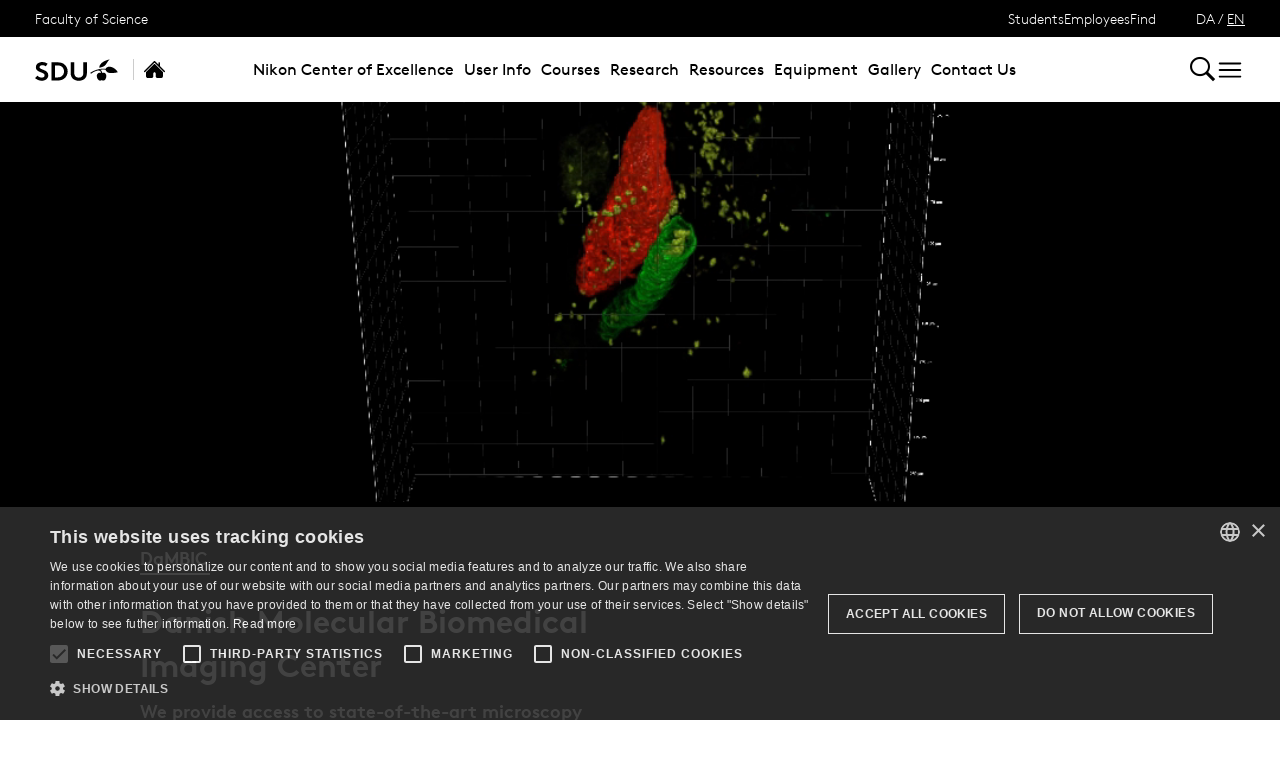

--- FILE ---
content_type: text/html; charset=utf-8
request_url: https://www.sdu.dk/en/forskning/dambic
body_size: 13715
content:

<!DOCTYPE html>
<!--[if lt IE 7]> <html class="no-js lt-ie9 lt-ie8 lt-ie7" lang="da-DK"> <![endif]-->
<!--[if IE 7]>    <html class="no-js lt-ie9 lt-ie8" lang="da-DK"> <![endif]-->
<!--[if IE 8]>    <html class="no-js lt-ie9" lang="da-DK"> <![endif]-->
<!--[if gt IE 8]><!-->
<html lang="en">
<!--<![endif]-->

<head>
    <meta charset="utf-8">
    <meta http-equiv="x-ua-compatible" content="ie=edge">
    <meta name="viewport" content="width=device-width,initial-scale=1.0,maximum-scale=4.0,user-scalable=yes">
    <meta name="srv" content="WN0MDWK0002ZS" />
    <meta name="cid" content="beae6170-3e10-48e8-833b-a6ac8eaea2ba" />
    <link rel="apple-touch-icon" sizes="57x57" href="/resources/images/sdu/icon57.png">
    <link rel="apple-touch-icon" sizes="72x72" href="/resources/images/sdu/icon72.png">
    <link rel="apple-touch-icon" sizes="76x76" href="/resources/images/sdu/icon76.png">
    <link rel="apple-touch-icon" sizes="114x114" href="/resources/images/sdu/icon114.png">
    <link rel="apple-touch-icon" sizes="120x120" href="/resources/images/sdu/icon120.png">
    <link rel="apple-touch-icon" sizes="144x144" href="/resources/images/sdu/icon144.png">
    <link rel="apple-touch-icon" sizes="152x152" href="/resources/images/sdu/icon152.png">
    <link rel="shortcut icon" href="/resources/images/sdu/favicon.ico">


    <meta name="description" content="We provide access to state-of-the-art microscopy equipment, training and assistance required for the whole range of light microscopy for imaging specimens.">


        <meta class="elastic" name="title" data-type="string" content="Danish Molecular Biomedical Imaging Center (DaMBIC)" />
        <meta class="elastic" name="label" data-type="string" content="" />
        <meta class="elastic" name="itemId" data-type="string" content="{BEAE6170-3E10-48E8-833B-A6AC8EAEA2BA}" />
        <meta class="elastic" name="description" data-type="text" content="We provide access to state-of-the-art microscopy equipment, training and assistance required for the whole range of light microscopy for imaging specimens." />
        <meta class="elastic" name="published_at" data-type="date" content="2020-04-14T07:37:10Z">
        <meta class="elastic" name="updated_at" data-type="date" content="2025-09-29T10:01:13Z">
        <meta class="elastic" name="pageType" data-type="string" content="SubFrontPage" />
        <meta class="elastic" name="site" data-type="enum" content="sdu">
        <meta class="elastic" name="language" data-type="string" content="en">
            <meta class="elastic" name="source" data-type="enum" content="https://www.sdu.dk/en/forskning/dambic">
            <meta class="elastic" name="source" data-type="enum" content="/en/forskning">
            <meta class="elastic" name="source" data-type="enum" content="/en/">

    

<meta name="SiteImprove gruppe" content="Det Naturvidenskabelige Fakultet; Institut for Biokemi og Molekyl&#230;r Biologi (engelsk); Bioimaging (engelsk)" />



    <title>Danish Molecular Biomedical Imaging Center (DaMBIC)</title>
    
    
<meta name="VIcurrentDateTime" content="639011667867299665" />
<meta name="VirtualFolder" content="/" />
<script type="text/javascript" src="/layouts/system/VisitorIdentification.js"></script>


    <meta property="og:title" content="Danish Molecular Biomedical Imaging Center (DaMBIC)">
    <meta property="og:site_name" content="sdu">
    <meta property="og:url" content="https://www.sdu.dk/en/forskning/dambic">
    <meta property="og:description" content="We provide access to state-of-the-art microscopy equipment, training and assistance required for the whole range of light microscopy for imaging specimens.">
    <meta property="og:image" content="https://www.sdu.dk/-/media/default-website/some/sdu_logo_1200x630.jpg" />
    <meta property="og:type" content="website">

    <meta name="twitter:card" content="summary_large_image">
    <meta name="twitter:site" content="sdu">
    <meta name="twitter:title" content="Danish Molecular Biomedical Imaging Center (DaMBIC)">
    <meta name="twitter:description" content="We provide access to state-of-the-art microscopy equipment, training and assistance required for the whole range of light microscopy for imaging specimens.">
    <meta name="twitter:image" content="https://www.sdu.dk/-/media/default-website/some/sdu_logo_1200x630.jpg">

    <link rel="stylesheet" type="text/css" href="/resources/css/sdu/slick-1.8.1.css">
    <link rel="stylesheet" type="text/css" href="/resources/css/sdu/accessible-slick-theme-1.0.1.min.css">
    <link href="/resources/css/sdu/aos-2.3.1.css" rel="stylesheet">
    <link href="/resources/css/sdu/responsive-tabs-1.6.3.min.css" rel="stylesheet" />
    <link rel="stylesheet" href="/resources/css/sdu/lity-2.4.1.min.css" />

            <link rel="stylesheet" href="/resources/css/sdu/app.476d3453-277b-48cc-f570-2c13cf54afb9.css">

    <meta property="sitename" content="website" />
    <script>
        var BaseUrl = "/en/";
    </script>
</head>             

<body class="theme-beige frontpage website 0 lang-en    " style="">
    <section data-elastic-exclude><a class="bypass-block" href="#main-placeholder">Skip to main content</a></section>
    <!--[if lt IE 9]>
    <p class="browserupgrade">You are using an <strong>outdated</strong> browser. Please <a href="http://browsehappy.com/">upgrade your browser</a> to improve your experience.</p>
<![endif]-->

<!-- Google Tag Manager --><noscript aria-hidden="true"><iframe src="//www.googletagmanager.com/ns.html?id=GTM-NCMMM8"height="0" width="0" style="display:none;visibility:hidden"></iframe></noscript><script>(function(w,d,s,l,i){w[l]=w[l]||[];w[l].push({'gtm.start':new Date().getTime(),event:'gtm.js'});var f=d.getElementsByTagName(s)[0],j=d.createElement(s),dl=l!='dataLayer'?'&l='+l:'';j.async=true;j.src='//www.googletagmanager.com/gtm.js?id='+i+dl;f.parentNode.insertBefore(j,f);})(window,document,'script','dataLayer','GTM-NCMMM8');</script><!-- End Google Tag Manager -->        


<!-- Off Canvas Menu -->
<div class="right-off-canvas-menu offcanvas">
    <div class="offcanvas__top">

            <a href="/en/" class="logo" aria-label="SDU logo">
                <svg width="83" height="22" viewBox="0 0 83 22" xmlns="http://www.w3.org/2000/svg"><g fill="#000" fill-rule="evenodd"><path d="M2.38 16.65c1.085 1.142 2.74 2 4.474 2 1.63 0 2.77-.962 2.77-2.286 0-2.342-3.528-2.627-6.078-4.056C2.054 11.476.86 10.228.86 8.176c0-3.25 3.12-5.123 6.266-5.123 1.927 0 3.718.443 5.508 1.716l-1.9 2.6C9.975 6.692 8.7 6.17 7.453 6.17c-1.383 0-2.93.573-2.93 1.976 0 2.937 8.763 2.03 8.763 8.163 0 3.225-3.012 5.46-6.43 5.46-2.55 0-4.91-1.014-6.863-2.73l2.387-2.39M22.372 3.313c3.01 0 4.99.624 6.538 1.716 2.332 1.663 3.77 4.366 3.77 7.382 0 3.015-1.438 5.72-3.77 7.382-1.547 1.092-3.527 1.717-6.538 1.717h-5.97V3.314h5.97zm5.262 5.147c-1.06-1.273-2.604-2.027-4.856-2.027h-2.712V18.39h2.712c2.252 0 3.797-.753 4.856-2.026.868-1.042 1.384-2.445 1.384-3.952 0-1.508-.516-2.912-1.384-3.952zM38.103 19.898c-1.573-1.352-2.44-3.275-2.44-6.056V3.312h3.66v10.79c0 1.662.464 2.677 1.25 3.378.813.754 1.952 1.17 3.228 1.17 1.275 0 2.414-.416 3.23-1.17.785-.7 1.246-1.716 1.246-3.38V3.314h3.662v10.53c0 2.78-.867 4.703-2.44 6.055-1.466 1.248-3.555 1.872-5.697 1.872-2.143 0-4.232-.624-5.697-1.872M70.653 10.864c.243 1.148 1.184 2.75 4.212 3.18 1.82.255 6.052-.317 8.026-.774-1.31-2.193-3.69-4.636-6.636-5.307-2.963-.673-4.92.19-5.605 1.966M65.927 13.815s-.217-.182-.96-.19c-1.31-.015-2.224.56-2.86 1.923-.614 1.317-.19 3.387.64 4.583.47.674 1.29 1.52 2.27 1.52s1.257-.49 1.6-.49c.346 0 .664.478 1.683.478 1.02 0 1.825-.907 2.163-1.42.785-1.183 1.18-3.33.61-4.637-.494-1.135-1.337-1.925-2.422-1.937-.778-.01-1.527.272-1.527.272" /><path d="M71.1 10.875L71.1 9.94c-1.747-.367-4.8-.333-7.66.342-1.66.392-4.993 1.337-8.213 3.542l.743.997c2.335-1.845 4.64-2.787 6.466-3.224 2.425-.58 3.71.977 3.57 2.56l1.184-.002c-.192-1.955-.98-3.002-2.352-3.293 1.47-.318 4.696-.523 6.265.015M66.412 4.234C69.21 1.43 74.742.39 74.742.39c-2.596 1.984-2.65 4.423-5.236 6.43-1.637 1.27-4.02 1.758-5.283 1.835.074-.767.142-2.367 2.19-4.42" /></g></svg>
            </a>

        <span class="right-off-canvas-toggle offcanvas__toggle close">
            <span></span>
        </span>
    </div>

    
    <section class="sidenav sidenav--dynamic sidenavDynamicJS htheme-black" data-elastic-exclude data-url="/api/sdu/generatesidenav/{BEAE6170-3E10-48E8-833B-A6AC8EAEA2BA}/en/5">
        

<div class="service-nav__lang service-nav__lang--mobile">
        <a class="not-selected-lang" href="?sc_lang=da">DA</a>
        <span>/</span>
        <a class="selected-lang">EN</a>
</div>
        <ul class="side-nav-menu--dynamic sm sm-vertical">
        </ul>
            <ul class="side-nav-menu sm sm-vertical sm-sdu service-nav--mobile">
                    <li>
                            <a href="#">Students</a>
                                                        <ul>
                                            <li>
                                                <a href="https://sdu.itslearning.com/" target="">
                                                    itslearning
                                                    <br />
                                                    <span>Access to your courses</span>
                                                </a>
                                            </li>
                                            <li>
                                                <a href="https://mitsdu.dk/en/" target="">
                                                    mySDU
                                                    <br />
                                                    <span>For students at SDU</span>
                                                </a>
                                            </li>
                                            <li>
                                                <a href="https://outlook.office.com/" target="">
                                                    SDUmail - Webmail service
                                                    <br />
                                                    <span>Outlook Web Mail </span>
                                                </a>
                                            </li>
                                            <li>
                                                <a href="https://sso.sdu.dk/client/sb.php" target="">
                                                    SDU Student Self-Service
                                                    <br />
                                                    <span>Course registration, exams and results</span>
                                                </a>
                                            </li>
                                            <li>
                                                <a href="https://mimer.sdu.dk/discovery/login?vid=45KBDK_SDUB:45SDUB&amp;lang=en" target="_blank">
                                                    Library
                                                    <br />
                                                    <span>See your status, reservations and renew loans</span>
                                                </a>
                                            </li>
                                            <li>
                                                <a href="https://digitaleksamen.sdu.dk/" target="">
                                                    DigitalExam
                                                    <br />
                                                    <span>Login to DigitalExam</span>
                                                </a>
                                            </li>
                                </ul>
                    </li>
                    <li>
                            <a href="#">Employees</a>
                                                        <ul>
                                            <li>
                                                <a href="https://sdu.itslearning.com/" target="">
                                                    itslearning
                                                    <br />
                                                    <span>SDU&#39;s e-learn platform</span>
                                                </a>
                                            </li>
                                            <li>
                                                <a href="https://sdunet.dk" target="">
                                                    SDUNet.dk
                                                    <br />
                                                    <span>SDU&#39;s intranet</span>
                                                </a>
                                            </li>
                                            <li>
                                                <a href="https://digitaleksamen.sdu.dk/" target="">
                                                    DigitalExam
                                                    <br />
                                                    <span>Login to DigitalExam</span>
                                                </a>
                                            </li>
                                </ul>
                    </li>
                    <li>
                            <a href="#">Find</a>
                                                        <ul>
                                            <li>
                                                <a href="/en/service/findperson" target="">
                                                    Find person
                                                    <br />
                                                    <span>Search for contact information on employees</span>
                                                </a>
                                            </li>
                                            <li>
                                                <a href="/en/service/vejviser" target="">
                                                    Directory
                                                    <br />
                                                    <span>Finding your way at the University of Southern Denmark</span>
                                                </a>
                                            </li>
                                </ul>
                    </li>

            </ul>
    </section>




    <div class="header__subnav">
        <ul>
        </ul>
    </div>

</div>

<div id="login" class="reveal-modal full" data-reveal aria-labelledby="login-modal">    
    <span class="right-off-canvas-toggle offcanvas__toggle close-reveal-modal close">
        <span></span>
    </span>
</div>
        <div class="off-canvas-wrap" data-offcanvas>
            <div class="inner-wrap">
                <!-- Rest of the page -->
                <div class="main">





<header class="header header--double-menu htheme-black" aria-label="Main navigation">


<div class="header__service-nav">
    <div>
        <a href="/en/forskning/dambic">Faculty of Science</a>
    </div>

        <ul class="service-nav__items">
                <li>
                        <a class="dropdown-toggle" href="#">Students</a>
                                                <ul class="header__dropdown">
                                        <li>
                                            <a href="https://sdu.itslearning.com/" target="">
                                                itslearning
                                                <br />
                                                <span>Access to your courses</span>
                                            </a>
                                        </li>
                                        <li>
                                            <a href="https://mitsdu.dk/en/" target="">
                                                mySDU
                                                <br />
                                                <span>For students at SDU</span>
                                            </a>
                                        </li>
                                        <li>
                                            <a href="https://outlook.office.com/" target="">
                                                SDUmail - Webmail service
                                                <br />
                                                <span>Outlook Web Mail </span>
                                            </a>
                                        </li>
                                        <li>
                                            <a href="https://sso.sdu.dk/client/sb.php" target="">
                                                SDU Student Self-Service
                                                <br />
                                                <span>Course registration, exams and results</span>
                                            </a>
                                        </li>
                                        <li>
                                            <a href="https://mimer.sdu.dk/discovery/login?vid=45KBDK_SDUB:45SDUB&amp;lang=en" target="_blank">
                                                Library
                                                <br />
                                                <span>See your status, reservations and renew loans</span>
                                            </a>
                                        </li>
                                        <li>
                                            <a href="https://digitaleksamen.sdu.dk/" target="">
                                                DigitalExam
                                                <br />
                                                <span>Login to DigitalExam</span>
                                            </a>
                                        </li>
                            </ul>
                </li>
                <li>
                        <a class="dropdown-toggle" href="#">Employees</a>
                                                <ul class="header__dropdown">
                                        <li>
                                            <a href="https://sdu.itslearning.com/" target="">
                                                itslearning
                                                <br />
                                                <span>SDU&#39;s e-learn platform</span>
                                            </a>
                                        </li>
                                        <li>
                                            <a href="https://sdunet.dk" target="">
                                                SDUNet.dk
                                                <br />
                                                <span>SDU&#39;s intranet</span>
                                            </a>
                                        </li>
                                        <li>
                                            <a href="https://digitaleksamen.sdu.dk/" target="">
                                                DigitalExam
                                                <br />
                                                <span>Login to DigitalExam</span>
                                            </a>
                                        </li>
                            </ul>
                </li>
                <li>
                        <a class="dropdown-toggle" href="#">Find</a>
                                                <ul class="header__dropdown">
                                        <li>
                                            <a href="/en/service/findperson" target="">
                                                Find person
                                                <br />
                                                <span>Search for contact information on employees</span>
                                            </a>
                                        </li>
                                        <li>
                                            <a href="/en/service/vejviser" target="">
                                                Directory
                                                <br />
                                                <span>Finding your way at the University of Southern Denmark</span>
                                            </a>
                                        </li>
                            </ul>
                </li>

            <li id="login-cookies-section" class="link-section__links" style="display:none">
                <a class="dropdown-toggle">Start page</a>
                <ul class="header__dropdown">
                        <li>
                            <a href="/SSO-redirect?returnUrl=https://www.sdu.dk/en/forskning/dambic?fromlogin=1" target="">
                                Login
                            </a>
                        </li>
                    <li id="login-cookie-remove" style="display:none">
                        <a href="javascript:localStorage.setItem('defaultPage', 'none');alert('The default page has been reset.');location.reload();" target="">
                            Reset default page
                        </a>
                    </li>
                    <li id="login-cookie-add" style="display:none">
                        <a href="javascript:localStorage.removeItem('none');localStorage.setItem('defaultPage', window.location.href);localStorage.setItem('defaultPageExpiry', '0');location.reload();" target="">
                            Set as default page
                        </a>
                    </li>
                </ul>
            </li>
        </ul>
    

<div class="service-nav__lang service-nav__lang--mobile">
        <a class="not-selected-lang" href="?sc_lang=da">DA</a>
        <span>/</span>
        <a class="selected-lang">EN</a>
</div>
</div>

    <div class="header__main-nav">
        <div class="header__main-nav__container">
            <div class="header__logo">

        <div class="header__logo__img header__logo__sdu">
            <a href="/en/">
                <span>University of Southern Denmark, SDU</span>
                <svg width="83" height="22" version="1.1" xmlns="http://www.w3.org/2000/svg" xmlns:xlink="http://www.w3.org/1999/xlink" x="0px" y="0px" viewBox="0 0 83 22" xml:space="preserve">                        
                <g fill="#000" fill-rule="evenodd"><path d="M2.38 16.65c1.085 1.142 2.74 2 4.474 2 1.63 0 2.77-.962 2.77-2.286 0-2.342-3.528-2.627-6.078-4.056C2.054 11.476.86 10.228.86 8.176c0-3.25 3.12-5.123 6.266-5.123 1.927 0 3.718.443 5.508 1.716l-1.9 2.6C9.975 6.692 8.7 6.17 7.453 6.17c-1.383 0-2.93.573-2.93 1.976 0 2.937 8.763 2.03 8.763 8.163 0 3.225-3.012 5.46-6.43 5.46-2.55 0-4.91-1.014-6.863-2.73l2.387-2.39M22.372 3.313c3.01 0 4.99.624 6.538 1.716 2.332 1.663 3.77 4.366 3.77 7.382 0 3.015-1.438 5.72-3.77 7.382-1.547 1.092-3.527 1.717-6.538 1.717h-5.97V3.314h5.97zm5.262 5.147c-1.06-1.273-2.604-2.027-4.856-2.027h-2.712V18.39h2.712c2.252 0 3.797-.753 4.856-2.026.868-1.042 1.384-2.445 1.384-3.952 0-1.508-.516-2.912-1.384-3.952zM38.103 19.898c-1.573-1.352-2.44-3.275-2.44-6.056V3.312h3.66v10.79c0 1.662.464 2.677 1.25 3.378.813.754 1.952 1.17 3.228 1.17 1.275 0 2.414-.416 3.23-1.17.785-.7 1.246-1.716 1.246-3.38V3.314h3.662v10.53c0 2.78-.867 4.703-2.44 6.055-1.466 1.248-3.555 1.872-5.697 1.872-2.143 0-4.232-.624-5.697-1.872M70.653 10.864c.243 1.148 1.184 2.75 4.212 3.18 1.82.255 6.052-.317 8.026-.774-1.31-2.193-3.69-4.636-6.636-5.307-2.963-.673-4.92.19-5.605 1.966M65.927 13.815s-.217-.182-.96-.19c-1.31-.015-2.224.56-2.86 1.923-.614 1.317-.19 3.387.64 4.583.47.674 1.29 1.52 2.27 1.52s1.257-.49 1.6-.49c.346 0 .664.478 1.683.478 1.02 0 1.825-.907 2.163-1.42.785-1.183 1.18-3.33.61-4.637-.494-1.135-1.337-1.925-2.422-1.937-.778-.01-1.527.272-1.527.272" /><path d="M71.1 10.875L71.1 9.94c-1.747-.367-4.8-.333-7.66.342-1.66.392-4.993 1.337-8.213 3.542l.743.997c2.335-1.845 4.64-2.787 6.466-3.224 2.425-.58 3.71.977 3.57 2.56l1.184-.002c-.192-1.955-.98-3.002-2.352-3.293 1.47-.318 4.696-.523 6.265.015M66.412 4.234C69.21 1.43 74.742.39 74.742.39c-2.596 1.984-2.65 4.423-5.236 6.43-1.637 1.27-4.02 1.758-5.283 1.835.074-.767.142-2.367 2.19-4.42" /></g>
                    </svg>
            </a>
        </div>
    <div id="header__logo_default_redirect" class="header__logo__img header__logo__subsite" style="display:none;">
        <a href="/en/?r=n" style="background-image: url('/Resources/images/sdu/house.svg')">
            <span>University of Southern Denmark, SDU</span>
        </a>
    </div>


    <div class="header__logo__img header__logo__subsite">
        <a href="/en/forskning/dambic" style="background-image: url('/Resources/images/sdu/house.svg')">
            <span>Danish Molecular Biomedical Imaging Center (DaMBIC)</span>
        </a>
    </div>
            </div>

            





        <nav class="header__nav__megamenu" aria-label="Main navigation" data-elastic-exclude>
                    <ul >
                <li>
                    <a href="/en/forskning/dambic/nikon-center-of-excellence-and-about-dambic"  target="_self">

                        Nikon Center of Excellence
                    </a>
                </li>
                <li>
                    <a href="/en/forskning/dambic/user-info"  target="_self">

                        User Info
                    </a>
        <ul "d_38CB81EC5DA647B0A7B94021019CE11D" class="header__dropdown">
                <li>
                    <a href="/en/forskning/dambic/user-info/trainings"  target="_self">

                        Trainings
                    </a>
                </li>
                <li>
                    <a href="/en/forskning/dambic/user-info/equipment-booking"  target="_self">

                        Equipment Booking
                    </a>
                </li>
                <li>
                    <a href="/en/forskning/dambic/user-info/dambic-guidelines"  target="_self">

                        DaMBIC Guidelines
                    </a>
                </li>
                <li>
                    <a href="/en/forskning/dambic/user-info/data-storage-and-transfer"  target="_self">

                        Data Transfer and Storage
                    </a>
                </li>
                <li>
                    <a href="/en/forskning/dambic/user-info/lab-safety-and-laser-safety-guides"  target="_self">

                        Lab Safety and Laser Safety Guides
                    </a>
                </li>
                <li>
                    <a href="/en/forskning/dambic/user-info/acknowledgement-to-dambic"  target="_self">

                        Acknowledgement to DaMBIC
                    </a>
                </li>
        </ul>
                </li>
                <li>
                    <a href="/en/forskning/dambic/courses"  target="_self">

                        Courses
                    </a>
        <ul "d_D8F556D164704645AC4D296BA1EDE4F6" class="header__dropdown">
                <li>
                    <a href="/en/forskning/dambic/courses/biophotonics-course"  target="_self">

                        Biophotonics Course
                    </a>
                </li>
                <li>
                    <a href="/en/forskning/dambic/courses/cross-institutional"  target="_self">

                        Cross Institutional Bioimaging PhD Course
                    </a>
                </li>
        </ul>
                </li>
                <li>
                    <a href="/en/forskning/dambic/research"  target="_self">

                        Research
                    </a>
        <ul "d_91E539ECD00F4404B65E815BF24332C0" class="header__dropdown">
                <li>
                    <a href="/en/forskning/dambic/research/affiliated-research-groups"  target="_self">

                        Affiliated Research Groups
                    </a>
                </li>
                <li>
                    <a href="/en/forskning/dambic/research/dambic-papers"  target="_self">

                        Publications
                    </a>
                </li>
                <li>
                    <a href="/en/forskning/dambic/research/phd-and-masters-project"  target="_self">

                        PhD and Master&#39;s Project
                    </a>
                </li>
                <li>
                    <a href="/en/forskning/dambic/research/publications-from-jonathan-brewers-research-group"  target="_self">

                        Publication from Jonathan&#39;s Group
                    </a>
                </li>
        </ul>
                </li>
                <li>
                    <a href="/en/forskning/dambic/resources"  target="_self">

                        Resources
                    </a>
        <ul "d_4415CDF353AF4878A1F722C25B5A6557" class="header__dropdown">
                <li>
                    <a href="/en/forskning/dambic/resources/other-imaging-facilities"  target="_self">

                        Other Imaging Facilities
                    </a>
                </li>
                <li>
                    <a href="/en/forskning/dambic/resources/tutorials"  target="_self">

                        Tutorials
                    </a>
                </li>
        </ul>
                </li>
                <li>
                    <a href="/en/forskning/dambic/equipment"  target="_self">

                        Equipment
                    </a>
                </li>
                <li>
                    <a href="/en/forskning/dambic/image-gallery"  target="_self">

                        Gallery
                    </a>
                </li>
                <li>
                    <a href="/en/forskning/dambic/copy-of-contact"  target="_self">

                        Contact Us
                    </a>
                </li>
        </ul>

        </nav>



        </div>
        <div class="header__side-nav top-navigation">
            <div class="top-navigation__megamenu top-navigation__search">
                <button class="toggle header__search__toggle"
                        id="test1"
                        aria-label="Toggel search"
                        aria-haspopup="true"
                        aria-expanded="false">
                    <span class="icon-search"></span>
                </button>

                <div class="dropdown-menu__megamenu">
                    <div class="container">
                        <div class="row">
                            <div class="large-12 columns">
                                <!-- Search bar -->
                                <div class="search-bar">
                                    <div class="row">
                                        <div class="large-8 small-12 columns">
                                            <h2>Search</h2>

                                            <form class="form-group header__dropdown--search" id="SearchFormMobile" data-source="" data-local="0" data-sourcetitle="">
                                                <div class="form-group">
                                                    <input type="search"
                                                           name="search"
                                                           autocomplete="off"
                                                           placeholder="Fx enhed, vejledning, person eller lignende"
                                                           aria-label="Search input" />
                                                    <button class="btn__search"
                                                            type="submit"
                                                            aria-label="submit search">
                                                        <svg width="36"
                                                             height="40"
                                                             viewBox="0 0 36 40"
                                                             fill="none"
                                                             xmlns="http://www.w3.org/2000/svg">
                                                            <circle cx="15"
                                                                    cy="15"
                                                                    r="14"
                                                                    stroke="black"
                                                                    stroke-width="2"></circle>
                                                            <path d="M25.4143 26.5858L34.0002 36.9999"
                                                                  stroke="black"
                                                                  stroke-width="2"></path>
                                                        </svg>
                                                    </button>
                                                </div>
                                            </form>
                                        </div>
                                    </div>
                                </div>

                                    <div class="dropdown-menu__megamenu__links">

                                        <div class="link-section__links">

                                            <ul>
                                                    <li class="list__arrow-link">

                                                        <a href="/en/service/findperson" target="_self">

                                                            <div class="icon-arrow_link"></div>

                                                            Find person

                                                        </a>
                                                    </li>
                                                    <li class="list__arrow-link">

                                                        <a href="/en/service/vejviser" target="_self">

                                                            <div class="icon-arrow_link"></div>

                                                            Directory

                                                        </a>
                                                    </li>


                                            </ul>

                                        </div>

                                    </div>
                            </div>

                            <div class="large-12 columns">
                                <!-- Megamenu logo -->
                                <div class="megamenu__logo">
                                    <svg width="80"
                                         height="22"
                                         viewBox="0 0 80 22"
                                         fill="none"
                                         xmlns="http://www.w3.org/2000/svg">
                                        <path d="M80 12.9722C78.4417 13.3491 75.428 13.8148 73.4202 13.8148C69.2755 13.8148 68.3503 11.4502 68.1446 10.4281C66.5319 10.0612 63.8609 10.2548 62.5768 10.5471C63.8407 10.8252 64.5927 11.8029 64.8164 13.6092C65.2806 13.4488 65.7668 13.3611 66.2578 13.3491C67.6689 13.3491 68.8562 14.9618 68.8562 16.7761C68.8562 19.4351 67.3625 21.4126 65.9191 21.4126C64.9354 21.4126 64.629 20.9349 64.2963 20.9349C63.9637 20.9349 63.6916 21.4267 62.7502 21.4267C61.2826 21.4126 59.6699 19.2355 59.6699 16.758C59.6699 15.615 60.2747 13.331 62.7098 13.331C63.0577 13.3084 63.4054 13.3779 63.7178 13.5326C63.6754 12.2807 62.7784 11.1559 61.1596 11.1559C59.7767 11.1619 56.4445 12.4984 54.0254 14.5345L53.3078 13.5265C55.5817 11.8211 60.4642 9.37785 66.1227 9.37785C66.8226 9.3739 67.5217 9.42649 68.2132 9.53509C68.4853 8.80534 69.3421 7.39221 71.8639 7.39221C75.815 7.39826 78.734 10.7648 80 12.9722ZM72.1361 0C64.8043 1.59859 61.9841 5.46302 61.9841 8.32355C69.6445 7.39826 68.7091 2.59443 72.1361 0ZM50.1288 2.82222H46.5949V13.6878C46.5949 18.1973 42.7648 18.2679 42.2769 18.2679C41.7891 18.2679 37.9569 18.1973 37.9569 13.6878V2.82222H34.4231V13.4257C34.4231 19.1085 38.1565 21.4106 42.285 21.4106C46.4135 21.4106 50.1469 19.1085 50.1469 13.4257L50.1288 2.82222ZM31.5444 11.9884C31.5444 12.6839 31.4618 21.1526 21.5961 21.1526H15.8367V2.82222H21.5961C31.4618 2.82222 31.5444 11.2889 31.5444 11.9884ZM28.0106 11.9884C28.0106 9.77095 26.7426 5.96699 21.9892 5.96699H19.3685V18.0118H21.9892C26.7426 18.0118 28.0207 14.2018 28.0207 11.9884H28.0106ZM0 18.663C1.88283 20.3926 4.16077 21.4146 6.62215 21.4146C9.92012 21.4146 12.827 19.1609 12.827 15.9153C12.827 9.73869 4.37042 10.6519 4.37042 7.69258C4.37042 6.28147 5.86418 5.70493 7.19264 5.70493C8.35883 5.71709 9.48219 6.14612 10.3596 6.91445L12.194 4.29381C10.6678 3.13464 8.79429 2.52578 6.87817 2.56621C3.84226 2.56621 0.83054 4.45105 0.83054 7.72483C0.83054 13.5709 9.29722 12.3311 9.29722 15.9718C9.29722 17.3063 8.19655 18.2739 6.62618 18.2739C4.95099 18.2739 3.35442 17.4111 2.30616 16.258L0 18.663Z"
                                              fill="black"></path>
                                    </svg>
                                </div>
                            </div>
                        </div>
                    </div>
                </div>
            </div>

            <form id="SearchForm" class="side-nav__search-form">
                <input class="side-nav__search-input"
                       type="search"
                       name="search"
                       placeholder="... topic, unit, person etc."
                       aria-label="søg på siden" />
                <button type="submit" class="side-nav__submit-button">Search</button>
            </form>

            <div class="right-off-canvas-toggle offcanvas__toggle">
                <div class="icon-burger">
                    <svg xmlns="http://www.w3.org/2000/svg"
                         fill="none"
                         viewBox="0 0 24 24"
                         stroke-width="1.5"
                         stroke="currentColor"
                         class="w-6 h-6">
                        <path stroke-linecap="round"
                              stroke-linejoin="round"
                              d="M3.75 6.75h16.5M3.75 12h16.5m-16.5 5.25h16.5" />
                    </svg>
                </div>
            </div>
        </div>

            <div class="scroll-to-top" title="Scroll to top">
                <div class="icon-arrow-up"></div>
            </div>
    </div>

</header>

                    


                    


<main id="main-placeholder" class="main-placeholder" >
    





    <section class="hero-top hero-top--2 ctheme-black">
            <div class="hero__video">
                <video class="center-vid" playsinline autoplay muted loop poster="https://www.sdu.dk/-/media/images/forskning/dambic/dambic-crop-hnscc-n6a-lif-image003.png">
                    <source src="https://www.sdu.dk/-/media/images/forskning/dambic/slideshows-and-gallery/slow-video.mp4" type="video/mp4">
                </video>
            </div>
                <div class="hero-top_content">

            <div class="hero-top_content_text justify-content-evenly">
                    <a href="#" class="hashtag">DaMBIC</a>

                <h1>Danish Molecular Biomedical Imaging Center</h1>

                <p>We provide access to state-of-the-art microscopy equipment, training and assistance required for the whole range of light microscopy for imaging specimens.</p>
            </div>

        </div>
    </section>


<div class="row margin-top-50   " >
    <div class="large-8 medium-8 columns">
        

<div class="article_text">
    <div class="rich-text-editor"><p style="text-align: center;"><img alt="" style="height: 143px; width: 320px;" _languageinserted="true" src="https://www.sdu.dk/-/media/images/forskning/dambic/logo-dambic_v2.jpg?la=en&amp;h=143&amp;w=320&amp;hash=DD3874C59F56A81AACB957F0C5126957">
</p>
<p><span style="text-align: justify;">Welcome to the <strong>Danish Molecular Biomedical Imaging Center (DaMBIC)</strong>, a bioimaging core facility at the University of Southern Denmark, Odense, Denmark.&nbsp;</span></p>
<p>The DaMBIC core facility provides access to state-of-the-art microscopy equipment, training and assistance required for the whole range of light microscopy for imaging specimens ranging from single molecules to cells, tissue and small animals. Exemplary case studies:</p>
<p><strong>Bioimaging:</strong></p>
<ul>
    <li>Automated image acquisition and analysis</li>
    <li>Widefield and confocal immunofluorescence</li>
    <li>Co-localization studies</li>
    <li>Calcium ions and pH measurements in tissue and cells</li>
</ul>
<p><strong>Spatial Transcriptomics:</strong></p>
<ul>
    <li>MERFISH (Multiplexed error-robust fluorescence in-situ hybridization)</li>
    <li>10X Visium Spatial Gene Expression slides</li>
</ul>
<p><strong>Live Cell/Tissue imaging:</strong></p>
<ul>
    <li>Cell tracking in 2D and 3D</li>
    <li>Diffusion measurements in tissue</li>
    <li>Transport measurements in cells and membranes</li>
    <li>Multi-photon imaging of resistance arteries</li>
    <li>Multi-photon of small animals</li>
</ul>
<p><strong>Super-resolution:</strong></p>
<ul>
    <li><span style="font-size: 1rem;">Super-resolution of tight junction proteins</span></li>
    <li>Drug delivery systems</li>
    <li>MinFLUX imaging with a resolution of 2 nm</li>
</ul>
<p><strong>Raman Based Label Free Imaging:</strong></p>
<ul>
    <li>Drug delivery</li>
    <li>Cancer diagnostics</li>
    <li>Food analysis</li>
    <li><span style="font-size: 1rem;">Nano/micro plastics</span></li>
</ul>
<p style="line-height: normal; text-align: center;"><span><strong><img alt="" style="height: 260px; width: 800px;" _languageinserted="true" src="https://www.sdu.dk/-/media/images/forskning/dambic/logo-dambic_v12.jpg?la=en&amp;h=260&amp;w=800&amp;hash=34F6EFA9F52653F799BD5A21CE72508C"></strong></span></p>
<p style="line-height: normal;">DaMBIC offers a range of imaging equipment ranging from automated widefield microscopes to advanced confocal and multiphoton microscopes, to an array of state of the art super resolution techniques and Raman based label free imaging techniques.&nbsp;<strong><a href="https://www.sdu.dk/en/forskning/dambic/equipment" >See a full list of the equipment.</a></strong>&nbsp;&nbsp;</p>
<p style="line-height: normal;">Additionally, we provide support for experimental design and sample preparation, access to image analysis software and expertise in data analysis and microscopy education.&nbsp;</p>
<p style="margin-bottom: 1.11111rem; line-height: normal;">PhD students, postdoctoral researchers, scientific staff and external academic and industry affiliated users may access our microscopes after a training session by the DaMBIC staff.&nbsp;<strong><a href="https://www.sdu.dk/en/forskning/dambic/user-info/trainings" >Find more information.&nbsp;</a></strong></p>
<p style="line-height: normal;">&nbsp;</p></div>
</div>
    </div>
    <div class="large-4 medium-4 columns">
        

<div class="fact-box  ">
    <div class="fact-box__wrapper">
        <div class="fact-box__wrapper-title">
            <h3>News & Events</h3>
        </div>
        <div class="fact-box__wrapper-richtext" id="rich-text">
            <div class="rich-text-editor"><ul>
    <li><em>June 2, 2025: </em><strong>Biophotonics PhD course</strong></li>
    <li><em>September 10, 2025: </em><strong>Cross Institutional course</strong></li>
    <li><em>January 20-22, 2025: </em><strong>Python Workshop for Bioimage Analysis</strong></li>
    <li><em style="font-size: 1rem;">January 25, 2025: </em><strong style="font-size: 1rem;">Well plate screening&nbsp;microscope at the cell lab available for use</strong></li>
</ul></div>
        </div>
    </div>
</div>
    </div>
</div>
</main>





    <footer class="footer">

        

<div class="footer__service-info footer__theme--black  ">
    <div class="row">
        <div class="large-4 large-push-8 columns">
            <div class="footer__social">
                    <ul>
                            <li><a href="https://dk.linkedin.com/edu/syddansk-universitet-12017" target="" aria-label="Linkedin"><div class="icon-linkedin"></div></a></li>
                                                    <li><a href="https://www.instagram.com/uni_in_denmark" target="" aria-label="Facebook"><div class="icon-facebook"></div></a></li>
                                                    <li><a href="https://twitter.com/SyddanskUni" target="" aria-label="Twitter"><div class="icon-x-social-media"></div></a></li>
                                                    <li><a href="https://www.instagram.com/syddansk_universitet/" target="" aria-label="Instagram"><div class="icon-instagram"></div></a></li>
                                                    <li><a href="http://www.youtube.com/syddanskuniversitet" target="" aria-label="Youtube"><div class="icon-youtube"></div></a></li>
                    </ul>
            </div>
        </div>
            <div class="large-4 columns">
                <div class="footer__contact"><p>TLF: +45 6550 1000 · <a href="mailto:SDU@SDU.DK">SDU@SDU.DK</a> · CVR-NR: 29283958 · <a href="https://www.sdu.dk/en/om-sdu/indkoeb/elektroniske_fakturaer" >EAN</a></p></div>
            </div>
                    <div class="large-4 large-pull-8 columns">
                 

<div class="footer__menu">
    <ul class="sub-nav">
                <li><a href="/en/service/vejviser">Directory</a></li>
                <li><a href="/en/service/findperson"></a></li>
                <li><a href="/en/service/ledige_stillinger">Vacant positions</a></li>
                <li><a href="/en/om-sdu/om-dette-websted/databeskyttelse">Data protection at SDU</a></li>
    </ul>
</div>

            </div>













    </div>
</div>

    </footer>
                </div>

            </div>
        </div>
        
        

<script src="/resources/js/sdu/aos-2.3.1.js"></script>

        <script type="text/javascript" id="getScriptSrc" src="/resources/js/sdu/app.476d3453-277b-48cc-f570-2c13cf54afb9.js"></script>

<!-- Sitecore context: -->
<!-- Site name: website -->
<!-- Database: web -->
<!-- Language: en -->
<!-- User: extranet\Anonymous -->
<!-- Cache Key list: -->
	<!-- view::/Views/Layouts/_Partials/Head.cshtml_#lang:EN_#data:/sitecore/content/Website/sdu/forskning/dambic_#parm:  -->
	<!-- view::/Views/Layouts/_Partials/BrowserUpgrade.cshtml_#lang:EN  -->
	<!-- controller::Cabana.SDU.Website.Controllers.NavigationController,Cabana.SDU.Website#SideNavigation_#lang:EN_#data:/sitecore/content/Website/sdu/forskning/dambic_#parm:  -->
	<!-- view::/Views/Header/Header.cshtml_#lang:EN_#data:/sitecore/content/Website/sdu/forskning/dambic_#login:False_#user:extranet\Anonymous_#parm:  -->
	<!-- controller::Cabana.SDU.Website.Controllers.NavigationController,Cabana.SDU.Website#MainNavigation_#lang:EN_#data:/sitecore/content/Website/sdu/forskning/dambic  -->
	<!-- view::/Views/Footer/Footer.cshtml_#lang:EN_#data:/sitecore/content/Website/sdu/forskning/dambic_#parm:  -->
	<!-- view::/Views/Footer/FooterServiceInfo.cshtml_#lang:EN_#data:/sitecore/content/Website/sdu/forskning/dambic_#parm:  -->
	<!-- view::/Views/Layouts/_Partials/Scripts.cshtml_#lang:EN_#data:/sitecore/content/Website/sdu/forskning/dambic_#parm:  -->




<script src="/sitecore%20modules/Web/ExperienceForms/scripts/jquery.validate.min.js"></script>
<script src="/sitecore%20modules/Web/ExperienceForms/scripts/jquery.validate.unobtrusive.min.js"></script>
<script src="/sitecore%20modules/Web/ExperienceForms/scripts/jquery.unobtrusive-ajax.min.js"></script>
<script src="/sitecore%20modules/Web/ExperienceForms/scripts/form.validate.js"></script>
<script src="/sitecore%20modules/Web/ExperienceForms/scripts/form.tracking.js"></script>
<script src="/sitecore%20modules/Web/ExperienceForms/scripts/form.conditions.js"></script>

<script type="text/javascript" src="/resources/js/sdu/jquery-migrate-1.2.1.min.js"></script>
<script type="text/javascript" src="/resources/js/sdu/slick-1.8.1.min.js"></script>

<script src="/resources/js/sdu/jquery.responsiveTabs-1.6.3.min.js"></script>
        
</body>
</html>